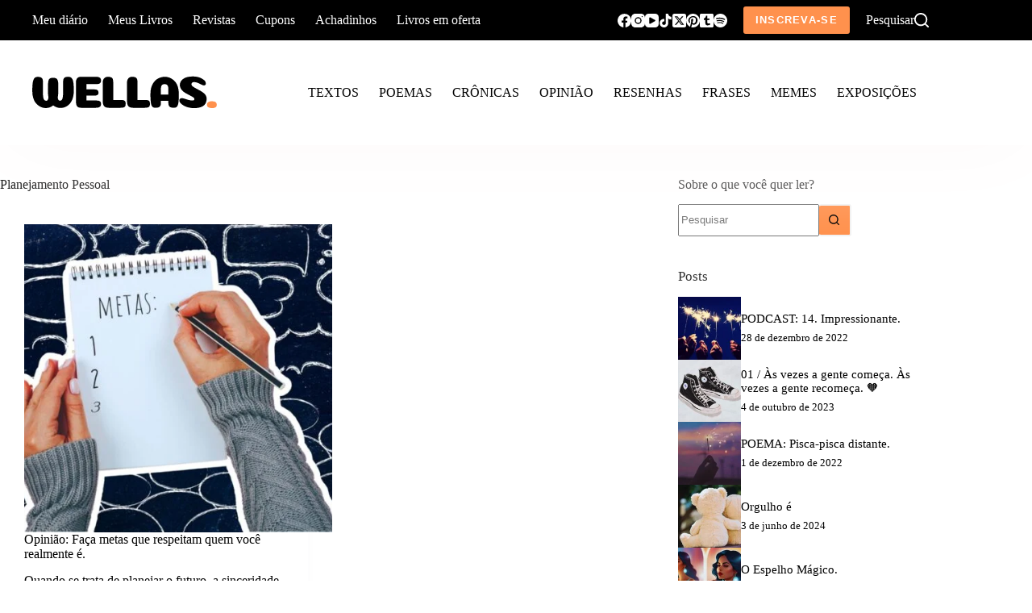

--- FILE ---
content_type: image/svg+xml
request_url: https://wellas.com.br/wp-content/uploads/2024/08/logo-II-cabecalho-wellas.com_.br_.svg
body_size: 3007
content:
<?xml version="1.0" encoding="UTF-8"?>
<svg xmlns="http://www.w3.org/2000/svg" xmlns:xlink="http://www.w3.org/1999/xlink" width="206" zoomAndPan="magnify" viewBox="0 0 154.5 30.000001" height="40" preserveAspectRatio="xMidYMid meet" version="1.0">
  <defs>
    <g></g>
  </defs>
  <g fill="#000000" fill-opacity="1">
    <g transform="translate(18.579644, 24.314518)">
      <g>
        <path d="M 18.609375 -4.40625 C 19.335938 -4.40625 19.84375 -4.800781 20.125 -5.59375 C 20.40625 -6.394531 20.546875 -7.691406 20.546875 -9.484375 L 20.59375 -16.359375 C 20.59375 -17.347656 20.820312 -18.070312 21.28125 -18.53125 C 21.738281 -18.988281 22.53125 -19.21875 23.65625 -19.21875 C 24.34375 -19.21875 24.894531 -19.101562 25.3125 -18.875 C 25.738281 -18.65625 26.101562 -18.21875 26.40625 -17.5625 C 26.707031 -16.90625 26.910156 -16.015625 27.015625 -14.890625 C 27.128906 -13.773438 27.1875 -12.289062 27.1875 -10.4375 C 27.1875 -9.332031 27.09375 -8.300781 26.90625 -7.34375 C 26.71875 -6.394531 26.460938 -5.5625 26.140625 -4.84375 C 25.828125 -4.132812 25.453125 -3.492188 25.015625 -2.921875 C 24.578125 -2.359375 24.113281 -1.890625 23.625 -1.515625 C 23.144531 -1.140625 22.628906 -0.828125 22.078125 -0.578125 C 21.535156 -0.328125 21.007812 -0.148438 20.5 -0.046875 C 19.988281 0.0546875 19.488281 0.109375 19 0.109375 C 17.3125 0.109375 15.785156 -0.421875 14.421875 -1.484375 C 13.078125 -0.378906 11.550781 0.171875 9.84375 0.171875 C 9.113281 0.171875 8.382812 0.0625 7.65625 -0.15625 C 6.925781 -0.375 6.179688 -0.742188 5.421875 -1.265625 C 4.671875 -1.785156 4.003906 -2.429688 3.421875 -3.203125 C 2.835938 -3.984375 2.363281 -4.992188 2 -6.234375 C 1.632812 -7.484375 1.453125 -8.867188 1.453125 -10.390625 C 1.453125 -12.835938 1.566406 -14.6875 1.796875 -15.9375 C 2.035156 -17.1875 2.394531 -18.035156 2.875 -18.484375 C 3.351562 -18.941406 4.050781 -19.171875 4.96875 -19.171875 C 5.738281 -19.171875 6.347656 -19.0625 6.796875 -18.84375 C 7.242188 -18.625 7.5625 -18.304688 7.75 -17.890625 C 7.9375 -17.484375 8.03125 -16.953125 8.03125 -16.296875 L 8.046875 -9.453125 C 8.046875 -7.660156 8.1875 -6.359375 8.46875 -5.546875 C 8.75 -4.742188 9.300781 -4.34375 10.125 -4.34375 C 10.539062 -4.34375 10.847656 -4.515625 11.046875 -4.859375 C 11.253906 -5.210938 11.398438 -5.769531 11.484375 -6.53125 C 11.234375 -7.625 11.109375 -9.320312 11.109375 -11.625 C 11.109375 -12.90625 11.132812 -13.929688 11.1875 -14.703125 C 11.25 -15.472656 11.335938 -16.140625 11.453125 -16.703125 C 11.566406 -17.265625 11.753906 -17.664062 12.015625 -17.90625 C 12.273438 -18.144531 12.566406 -18.316406 12.890625 -18.421875 C 13.222656 -18.523438 13.675781 -18.578125 14.25 -18.578125 C 14.59375 -18.578125 14.890625 -18.566406 15.140625 -18.546875 C 15.390625 -18.523438 15.625 -18.46875 15.84375 -18.375 C 16.070312 -18.28125 16.257812 -18.195312 16.40625 -18.125 C 16.5625 -18.050781 16.703125 -17.910156 16.828125 -17.703125 C 16.960938 -17.503906 17.066406 -17.328125 17.140625 -17.171875 C 17.222656 -17.023438 17.296875 -16.78125 17.359375 -16.4375 C 17.421875 -16.101562 17.46875 -15.8125 17.5 -15.5625 C 17.53125 -15.3125 17.546875 -14.9375 17.546875 -14.4375 C 17.554688 -13.9375 17.566406 -13.503906 17.578125 -13.140625 C 17.585938 -12.773438 17.59375 -12.257812 17.59375 -11.59375 C 17.59375 -9.226562 17.472656 -7.488281 17.234375 -6.375 C 17.304688 -5.695312 17.441406 -5.195312 17.640625 -4.875 C 17.847656 -4.5625 18.171875 -4.40625 18.609375 -4.40625 Z M 18.609375 -4.40625 "></path>
      </g>
    </g>
  </g>
  <g fill="#000000" fill-opacity="1">
    <g transform="translate(45.177084, 24.314518)">
      <g>
        <path d="M 13.21875 -11.390625 C 14.207031 -11.390625 14.898438 -11.226562 15.296875 -10.90625 C 15.703125 -10.59375 15.90625 -10.050781 15.90625 -9.28125 C 15.90625 -8.644531 15.664062 -8.191406 15.1875 -7.921875 C 14.71875 -7.648438 13.976562 -7.515625 12.96875 -7.515625 L 8.421875 -7.515625 L 8.421875 -4.546875 L 14.515625 -4.515625 C 15.554688 -4.515625 16.304688 -4.359375 16.765625 -4.046875 C 17.222656 -3.742188 17.453125 -3.195312 17.453125 -2.40625 C 17.453125 -1.507812 17.1875 -0.882812 16.65625 -0.53125 C 16.125 -0.175781 15.316406 0 14.234375 0 L 5.140625 0 C 4.035156 0 3.222656 -0.289062 2.703125 -0.875 C 2.191406 -1.46875 1.9375 -2.515625 1.9375 -4.015625 L 1.9375 -15.859375 C 1.9375 -18.097656 3.003906 -19.21875 5.140625 -19.21875 L 14.234375 -19.21875 C 15.316406 -19.21875 16.125 -19.050781 16.65625 -18.71875 C 17.1875 -18.382812 17.453125 -17.773438 17.453125 -16.890625 C 17.453125 -16.066406 17.222656 -15.488281 16.765625 -15.15625 C 16.304688 -14.832031 15.554688 -14.671875 14.515625 -14.671875 L 8.390625 -14.671875 L 8.390625 -11.390625 Z M 13.21875 -11.390625 "></path>
      </g>
    </g>
  </g>
  <g fill="#000000" fill-opacity="1">
    <g transform="translate(62.010703, 24.314518)">
      <g>
        <path d="M 5.390625 0 C 4.523438 -0.0195312 3.832031 -0.15625 3.3125 -0.40625 C 2.789062 -0.65625 2.394531 -1.070312 2.125 -1.65625 C 1.863281 -2.238281 1.734375 -3.015625 1.734375 -3.984375 L 1.734375 -15.859375 C 1.734375 -16.847656 2.023438 -17.65625 2.609375 -18.28125 C 3.191406 -18.90625 3.957031 -19.21875 4.90625 -19.21875 C 6.03125 -19.21875 6.859375 -19.007812 7.390625 -18.59375 C 7.921875 -18.1875 8.1875 -17.359375 8.1875 -16.109375 L 8.1875 -4.859375 L 13 -4.859375 C 14.082031 -4.859375 14.84375 -4.695312 15.28125 -4.375 C 15.71875 -4.0625 15.9375 -3.40625 15.9375 -2.40625 C 15.9375 -1.394531 15.679688 -0.738281 15.171875 -0.4375 C 14.671875 -0.144531 13.851562 0 12.71875 0 Z M 5.390625 0 "></path>
      </g>
    </g>
  </g>
  <g fill="#000000" fill-opacity="1">
    <g transform="translate(77.048677, 24.314518)">
      <g>
        <path d="M 5.390625 0 C 4.523438 -0.0195312 3.832031 -0.15625 3.3125 -0.40625 C 2.789062 -0.65625 2.394531 -1.070312 2.125 -1.65625 C 1.863281 -2.238281 1.734375 -3.015625 1.734375 -3.984375 L 1.734375 -15.859375 C 1.734375 -16.847656 2.023438 -17.65625 2.609375 -18.28125 C 3.191406 -18.90625 3.957031 -19.21875 4.90625 -19.21875 C 6.03125 -19.21875 6.859375 -19.007812 7.390625 -18.59375 C 7.921875 -18.1875 8.1875 -17.359375 8.1875 -16.109375 L 8.1875 -4.859375 L 13 -4.859375 C 14.082031 -4.859375 14.84375 -4.695312 15.28125 -4.375 C 15.71875 -4.0625 15.9375 -3.40625 15.9375 -2.40625 C 15.9375 -1.394531 15.679688 -0.738281 15.171875 -0.4375 C 14.671875 -0.144531 13.851562 0 12.71875 0 Z M 5.390625 0 "></path>
      </g>
    </g>
  </g>
  <g fill="#000000" fill-opacity="1">
    <g transform="translate(92.086652, 24.314518)">
      <g>
        <path d="M 12.34375 -4.265625 L 7.6875 -4.265625 L 7.6875 -2.78125 C 7.6875 -1.820312 7.429688 -1.117188 6.921875 -0.671875 C 6.421875 -0.222656 5.554688 0 4.328125 0 C 3.796875 0 3.363281 -0.0703125 3.03125 -0.21875 C 2.695312 -0.375 2.398438 -0.628906 2.140625 -0.984375 C 1.890625 -1.335938 1.703125 -1.851562 1.578125 -2.53125 C 1.460938 -3.21875 1.367188 -4.039062 1.296875 -5 C 1.234375 -5.96875 1.203125 -7.191406 1.203125 -8.671875 C 1.203125 -9.960938 1.335938 -11.144531 1.609375 -12.21875 C 1.878906 -13.289062 2.242188 -14.203125 2.703125 -14.953125 C 3.160156 -15.703125 3.679688 -16.363281 4.265625 -16.9375 C 4.847656 -17.507812 5.476562 -17.953125 6.15625 -18.265625 C 6.84375 -18.585938 7.507812 -18.828125 8.15625 -18.984375 C 8.800781 -19.140625 9.453125 -19.21875 10.109375 -19.21875 C 10.890625 -19.21875 11.660156 -19.109375 12.421875 -18.890625 C 13.191406 -18.679688 13.96875 -18.3125 14.75 -17.78125 C 15.539062 -17.257812 16.226562 -16.609375 16.8125 -15.828125 C 17.40625 -15.054688 17.890625 -14.050781 18.265625 -12.8125 C 18.640625 -11.582031 18.828125 -10.203125 18.828125 -8.671875 C 18.828125 -6.203125 18.738281 -4.375 18.5625 -3.1875 C 18.382812 -2 18.082031 -1.171875 17.65625 -0.703125 C 17.238281 -0.234375 16.59375 0 15.71875 0 C 14.476562 0 13.601562 -0.222656 13.09375 -0.671875 C 12.59375 -1.117188 12.34375 -1.820312 12.34375 -2.78125 Z M 10.046875 -14.65625 C 9.242188 -14.65625 8.648438 -14.421875 8.265625 -13.953125 C 7.878906 -13.484375 7.6875 -12.648438 7.6875 -11.453125 L 7.6875 -8.140625 L 12.34375 -8.140625 L 12.34375 -11.5 C 12.34375 -12.289062 12.25 -12.921875 12.0625 -13.390625 C 11.875 -13.867188 11.613281 -14.195312 11.28125 -14.375 C 10.957031 -14.5625 10.546875 -14.65625 10.046875 -14.65625 Z M 10.046875 -14.65625 "></path>
      </g>
    </g>
  </g>
  <g fill="#000000" fill-opacity="1">
    <g transform="translate(110.042548, 24.314518)">
      <g>
        <path d="M 9.5625 -19.421875 C 11.789062 -19.421875 13.691406 -18.960938 15.265625 -18.046875 C 16.835938 -17.128906 17.625 -16.15625 17.625 -15.125 C 17.625 -14.84375 17.5625 -14.601562 17.4375 -14.40625 C 17.3125 -14.207031 17.160156 -14.066406 16.984375 -13.984375 C 16.804688 -13.898438 16.613281 -13.859375 16.40625 -13.859375 C 16.070312 -13.859375 15.566406 -14.03125 14.890625 -14.375 C 14.222656 -14.726562 13.476562 -15.078125 12.65625 -15.421875 C 11.832031 -15.765625 11.070312 -15.9375 10.375 -15.9375 C 9.269531 -15.9375 8.71875 -15.488281 8.71875 -14.59375 C 8.71875 -14.3125 8.804688 -14.039062 8.984375 -13.78125 C 9.160156 -13.53125 9.445312 -13.269531 9.84375 -13 C 10.238281 -12.726562 10.625 -12.488281 11 -12.28125 C 11.375 -12.082031 11.882812 -11.804688 12.53125 -11.453125 C 13.1875 -11.109375 13.742188 -10.804688 14.203125 -10.546875 C 15.640625 -9.722656 16.644531 -8.9375 17.21875 -8.1875 C 17.800781 -7.445312 18.09375 -6.585938 18.09375 -5.609375 C 18.09375 -1.734375 15.484375 0.203125 10.265625 0.203125 C 9.234375 0.203125 8.234375 0.0976562 7.265625 -0.109375 C 6.304688 -0.316406 5.46875 -0.585938 4.75 -0.921875 C 4.03125 -1.265625 3.394531 -1.640625 2.84375 -2.046875 C 2.289062 -2.460938 1.875 -2.882812 1.59375 -3.3125 C 1.3125 -3.738281 1.171875 -4.140625 1.171875 -4.515625 C 1.171875 -4.929688 1.304688 -5.28125 1.578125 -5.5625 C 1.847656 -5.851562 2.25 -6 2.78125 -6 C 3.164062 -6 4.109375 -5.75 5.609375 -5.25 C 7.109375 -4.757812 8.316406 -4.515625 9.234375 -4.515625 C 10.078125 -4.515625 10.5 -4.804688 10.5 -5.390625 C 10.5 -5.554688 10.460938 -5.707031 10.390625 -5.84375 C 10.328125 -5.988281 10.210938 -6.128906 10.046875 -6.265625 C 9.890625 -6.410156 9.710938 -6.539062 9.515625 -6.65625 C 9.328125 -6.78125 9.054688 -6.9375 8.703125 -7.125 C 8.359375 -7.3125 8.015625 -7.5 7.671875 -7.6875 C 7.328125 -7.875 6.875 -8.117188 6.3125 -8.421875 C 5.75 -8.722656 5.207031 -9.019531 4.6875 -9.3125 C 3.988281 -9.707031 3.390625 -10.191406 2.890625 -10.765625 C 2.398438 -11.347656 2.039062 -11.925781 1.8125 -12.5 C 1.59375 -13.070312 1.484375 -13.601562 1.484375 -14.09375 C 1.484375 -15.65625 2.179688 -16.929688 3.578125 -17.921875 C 4.984375 -18.921875 6.976562 -19.421875 9.5625 -19.421875 Z M 9.5625 -19.421875 "></path>
      </g>
    </g>
  </g>
  <g fill="#ff914d" fill-opacity="1">
    <g transform="translate(127.495977, 24.314518)">
      <g>
        <path d="M 0.84375 -1.9375 C 0.84375 -1.1875 1.128906 -0.640625 1.703125 -0.296875 C 2.285156 0.0351562 3.019531 0.203125 3.90625 0.203125 C 4.894531 0.203125 5.648438 0.046875 6.171875 -0.265625 C 6.691406 -0.585938 6.953125 -1.144531 6.953125 -1.9375 C 6.953125 -3.351562 5.9375 -4.0625 3.90625 -4.0625 C 2.925781 -4.0625 2.171875 -3.863281 1.640625 -3.46875 C 1.109375 -3.082031 0.84375 -2.570312 0.84375 -1.9375 Z M 0.84375 -1.9375 "></path>
      </g>
    </g>
  </g>
</svg>
